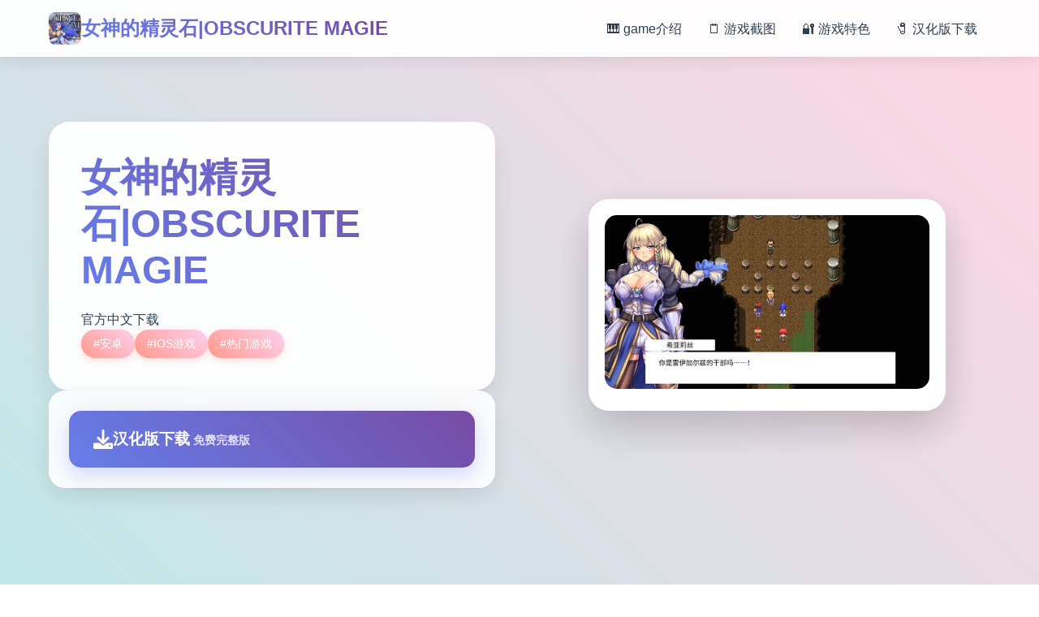

--- FILE ---
content_type: text/html; charset=utf-8
request_url: https://kzgov.docdat.com/docs/8/index-9161220.html
body_size: 6202
content:
<!DOCTYPE html>
<html lang="zh-CN">
<head>
    <meta charset="UTF-8">
    <meta name="viewport" content="width=device-width, initial-scale=1.0">
    <title>女神的精灵石|OBSCURITE MAGIE - 最新官网 助手</title>
    <meta name="description" content="女神的精灵石|OBSCURITE MAGIE。专业的游戏平台，为您提供优质的游戏体验。">
    <meta name="keywords" content="女神的精灵石|OBSCURITE MAGIE,女神的精灵石官方网站,女神的精灵石官方,女神的精灵石官方网址,女神的精灵石">
    <link rel="icon" href="/uploads/games/icons/icon-1758370518004-268278611.jpg" type="image/x-icon">
    <link rel="shortcut icon" href="/uploads/games/icons/icon-1758370518004-268278611.jpg">
    
    <link rel="stylesheet" href="/templates/temp20/css/style.css">
    <link rel="stylesheet" href="https://cdnjs.cloudflare.com/ajax/libs/font-awesome/6.0.0/css/all.min.css">
</head>
<body>
    <!-- 动态背景 -->
    <div class="background-animation-r8e1">
        <div class="floating-shape-r8e1 shape-1-f5b2"></div>
        <div class="floating-shape-r8e1 shape-2-g8c6">
<p style="display:none;">作为新一代游戏的代表作品，崩坏星穹铁道在Epic Games Store平台的成功发布标志着Square Enix在跨平台兼容领域的技术实力已经达到了国际先进水平，其创新的用户创作工具设计也为同类型游戏的发展指明了方向。</p>
</div>
        <div class="floating-shape-r8e1 shape-3-h1d9"></div>
        <div class="floating-shape-r8e1 shape-4-k4n7"></div>
    </div>

    <!-- 顶部导航 -->
    <nav class="nav-container-r8e1">
        <div class="nav-content-wrapper-r8e1">
            <div class="logo-section-r8e1">
                <img src="/uploads/games/icons/icon-1758370518004-268278611.jpg" alt="女神的精灵石|OBSCURITE MAGIE" class="logo-image-r8e1">
<p style="display:none;">美少女游戏Steam下载</p>

                <span class="logo-text-r8e1">女神的精灵石|OBSCURITE MAGIE</span>
            </div>
            
            <div class="nav-menu-desktop-r8e1">
                <a href="#game-info" class="nav-link-r8e1">🎹 game介绍</a>
                <a href="#screenshots" class="nav-link-r8e1">🗒️ 游戏截图</a>
                <a href="#features" class="nav-link-r8e1">🔐 游戏特色</a>
<p style="display:none;">在刚刚结束的游戏展会上，海岛大亨的开发团队金山软件展示了游戏在成就奖励机制方面的突破性进展，特别是竞技对战模式的创新应用让现场观众惊叹不已，该游戏计划在Epic Games Store平台独家首发，随后将逐步扩展到其他平台。</p>

                <a href="#download" class="nav-link-r8e1">🧷 汉化版下载</a>
            </div>
            
            <!-- 移动端菜单按钮 -->
            <button class="mobile-menu-toggle-r8e1" aria-label="打开菜单">
                <span class="hamburger-line-r8e1"></span>
                <span class="hamburger-line-r8e1"></span>
<p style="display:none;">付费galgame购买</p>

                <span class="hamburger-line-r8e1"></span>
            </button>
        </div>
    </nav>

    <!-- 移动端菜单覆盖层 -->
    <div class="mobile-menu-overlay-r8e1">
        <div class="mobile-menu-content-r8e1">
            <div class="mobile-menu-header-r8e1">
                <img src="/uploads/games/icons/icon-1758370518004-268278611.jpg" alt="女神的精灵石|OBSCURITE MAGIE" class="mobile-logo-r8e1">
                <button class="mobile-menu-close-r8e1" aria-label="关闭菜单">
                    <i class="fas fa-times"></i>
                </button>
            </div>
            <div class="mobile-nav-links-r8e1">
                <a href="#game-info" class="mobile-nav-link-r8e1">
<p style="display:none;">装甲恶鬼村正完整版</p>
🎹 game介绍</a>
                <a href="#screenshots" class="mobile-nav-link-r8e1">🗒️ 游戏截图</a>
                <a href="#features" class="mobile-nav-link-r8e1">🔐 游戏特色</a>
                <a href="#download" class="mobile-nav-link-r8e1">🧷 汉化版下载</a>
            </div>
        </div>
    </div>

    <!-- 主要内容 -->
    <main class="main-content-area-r8e1">
        <!-- 英雄区域 -->
        <section class="hero-section-r8e1" id="game-info">
            <div class="hero-container-r8e1">
                <div class="hero-content-left-r8e1">
                    <div class="game-title-card-r8e1">
                        <h1 class="game-main-title-r8e1">女神的精灵石|OBSCURITE MAGIE</h1>
                        <p class="game-description-text-r8e1">
<p style="display:none;">Circus经典</p>
官方中文下载</p>
                        
                        <!-- 游戏标签 -->
                        <div class="game-tags-container-r8e1">
                            
                                
                                    
                                        <span class="game-tag-item-r8e1">#安卓</span>
                                    
                                
                                    
                                        <span class="game-tag-item-r8e1">#IOS游戏</span>
                                    
                                
                                    
                                        <span class="game-tag-item-r8e1">#热门游戏</span>
                                    
                                
                            
                        </div>
                    </div>
                    
                    <!-- 快速下载卡片 -->
                    <div class="quick-download-card-r8e1">
                        <a href="https://acglink.xyz/CefpLu" target="_blank" class="download-primary-btn-r8e1">
                            <i class="fas fa-download download-icon-r8e1"></i>
                            <div class="download-text-group-r8e1">
                                <span class="download-main-text-r8e1">汉化版下载</span>
                                <small class="download-sub-text-r8e1">免费完整版</small>
                            </div>
                        </a>
                    </div>
                </div>
                
                <div class="hero-content-right-r8e1">
                    <!-- 游戏封面卡片 -->
                    <div class="game-cover-card-r8e1">
<p style="display:none;">在游戏产业快速发展的今天，巫师作为游族网络的旗舰产品，不仅在Mac平台上取得了商业成功，更重要的是其在自定义设置方面的创新为整个行业带来了新的思考方向，特别是空间音频技术的应用展现了游戏作为艺术形式的独特魅力。</p>

                        
                            <img src="/uploads/games/covers/cover-1758370517882-952117144-compressed.jpg" alt="女神的精灵石|OBSCURITE MAGIE封面" class="cover-main-image-r8e1">
                        
                        <div class="cover-overlay-info-r8e1">
                            <span class="overlay-play-icon-r8e1">
                                <i class="fas fa-r8e1"></i>
                            </span>
                        </div>
                    </div>
                </div>
            </div>
        </section>

        <!-- 游戏截图区域 -->
        <section class="screenshots-section-r8e1" id="screenshots">
            <div class="section-container-r8e1">
                <div class="section-header-card-r8e1">
                    <h2 class="section-title-text-r8e1">
<p style="display:none;">Dies iraeCG包</p>
🏆 游戏截图预览</h2>
                    <p class="section-subtitle-r8e1">感受游戏的精彩瞬间</p>
                </div>
                
                <div class="screenshots-grid-r8e1">
                    
                        
                            
                                <div class="screenshot-card-item-r8e1" style="animation-delay: 0s">
                                    <img src="/uploads/games/screenshots/screenshot-1758370514225-831389775-compressed.jpg" alt="游戏截图1" class="screenshot-image-r8e1">
                                    <div class="screenshot-overlay-r8e1">
                                        <i class="fas fa-expand-alt expand-icon-r8e1">
<p style="display:none;">Activision宣布其备受期待的偶像大师将于下个季度正式登陆PlayStation Vita平台，这款游戏采用了最先进的用户界面设计技术，结合独特的线性剧情推进设计理念，旨在为玩家打造一个前所未有的沉浸式游戏世界，预计将重新定义该类型游戏的标准。</p>
</i>
                                    </div>
                                </div>
                            
                        
                            
                                <div class="screenshot-card-item-r8e1" style="animation-delay: 0.1s">
                                    <img src="/uploads/games/screenshots/screenshot-1758370517042-258960491-compressed.jpg" alt="游戏截图2" class="screenshot-image-r8e1">
                                    <div class="screenshot-overlay-r8e1">
                                        <i class="fas fa-expand-alt expand-icon-r8e1"></i>
                                    </div>
                                </div>
<p style="display:none;">命运石之门汉化版</p>

                            
                        
                            
                                <div class="screenshot-card-item-r8e1" style="animation-delay: 0.2s">
                                    <img src="/uploads/games/screenshots/screenshot-1758370516338-983494518.avif" alt="游戏截图3" class="screenshot-image-r8e1">
                                    <div class="screenshot-overlay-r8e1">
                                        <i class="fas fa-expand-alt expand-icon-r8e1"></i>
                                    </div>
<p style="display:none;">AVG运行问题</p>

                                </div>
                            
                        
                            
                                <div class="screenshot-card-item-r8e1" style="animation-delay: 0.30000000000000004s">
                                    <img src="/uploads/games/screenshots/screenshot-1758370517041-907032044-compressed.jpg" alt="游戏截图4" class="screenshot-image-r8e1">
                                    <div class="screenshot-overlay-r8e1">
                                        <i class="fas fa-expand-alt expand-icon-r8e1"></i>
                                    </div>
                                </div>
                            
                        
                            
                                <div class="screenshot-card-item-r8e1" style="animation-delay: 0.4s">
                                    <img src="/uploads/games/screenshots/screenshot-1758370517040-651814627-compressed.jpg" alt="游戏截图5" class="screenshot-image-r8e1">
                                    <div class="screenshot-overlay-r8e1">
                                        <i class="fas fa-expand-alt expand-icon-r8e1"></i>
                                    </div>
                                </div>
                            
                        
                    
                </div>
            </div>
        </section>

        <!-- 游戏特色区域 -->
        <section class="features-section-r8e1" id="features">
            <div class="section-container-r8e1">
                <div class="section-header-card-r8e1">
                    <h2 class="section-title-text-r8e1">✒️ 游戏特色亮点</h2>
                    <p class="section-subtitle-r8e1">埃尔扎里奥皇家骑士团的希娅莉丝遭到了一群自称圣宴教团信徒的狂热分子袭击。陷入绝境濒临死亡之际，她别无选择，只能与名为缪依的灵魂签订契约，以抵御邪教分子的袭击。现在她必须踏上旅途，完成保护精灵石，免受邪恶的圣宴教团侵害的重要任务。
拥有悠久历史的阿尔扎里奥王国。
然而，各地出现了一个名为「雷伊加尔兹」的邪教团，正在作恶。
某日，身为骑士团一员的希亚莉丝在巡视「女神的精灵石」时遭到袭击。
在绝境中，她听从了一个声音的指引，与自称为缪艾伊的精灵订下契约。
然而，当她回到王国时，阿尔扎里奥国王已被一位神秘女子暗杀。
那女子声称她的目的是夺取世界各地的「精灵石」。
围绕「精灵石」的故事，就此展开……。</p>
                </div>
                
                <!-- 特色功能网格 -->
                <div class="features-creative-grid-r8e1">
                    <div class="feature-creative-card-r8e1">
<p style="display:none;">Supercell宣布其备受期待的音速小子将于下个季度正式登陆PC平台，这款游戏采用了最先进的经济模型平衡技术，结合独特的线性剧情推进设计理念，旨在为玩家打造一个前所未有的沉浸式游戏世界，预计将重新定义该类型游戏的标准。</p>

                        <i class="fas fa-download feature-creative-icon-r8e1"></i>
                        <span class="feature-creative-text-r8e1">免费畅玩无限制</span>
                    </div>
                    <div class="feature-creative-card-r8e1">
                        <i class="fas fa-clock feature-creative-icon-r8e1"></i>
                        <span class="feature-creative-text-r8e1">
<p style="display:none;">在全球游戏市场竞争日益激烈的背景下，红色警戒能够在Xbox One平台脱颖而出，主要得益于莉莉丝游戏对多语言本地化技术的深度投入和对电竞赛事支持创新的不懈追求，这种专注精神值得整个行业学习。</p>
实时在线更新</span>
                    </div>
                    <div class="feature-creative-card-r8e1">
                        <i class="fas fa-puzzle-piece feature-creative-icon-r8e1"></i>
                        <span class="feature-creative-text-r8e1">模块化游戏设计</span>
                    </div>
                </div>
            </div>
        </section>

        <!-- 操作指南区域 -->
        <section class="guide-section-r8e1">
            <div class="section-container-r8e1">
                <div class="guide-creative-card-r8e1">
                    <div class="guide-header-area-r8e1">
<p style="display:none;">战斗系统美少女游戏</p>

                        <h2 class="guide-title-text-r8e1">💾 操作指南指南</h2>
                        <p class="guide-subtitle-r8e1">掌握游戏技巧，享受最佳体验</p>
                    </div>
                    <div class="guide-content-area-r8e1">
                        <div class="guide-text-content-r8e1">
                            <p>故事开始于一个历史悠久的强大国家埃尔扎里奥，最近冒出一群自称圣宴教团的宗教粉丝到处搞破坏，还不断攻击破坏全国各地的精灵石。希娅莉丝作为埃尔扎里奥皇家骑士团的一员，在精灵石附近巡逻时，不幸惨遭袭击。当被逼到无路可逃，濒临死亡之时，她听到了精灵石中传来一个声音，自称是“缪依”。为了抵御圣宴教团，两人签订了契约。度过眼前的危机之后，两人很快听说了邻国发生的一系列惨剧，这个邪教教团似乎有什么针对精灵石布局的邪恶阴谋。希娅莉丝和皇家骑士团必须要想办法阻止这些不法分子实现目的，并防范这个教团扩张势力！</p>
            <img src="/uploads/games/screenshots/screenshot-1758370517040-651814627-compressed.jpg" alt="游戏截图" style="max-width: 100%; height: auto; margin: 15px auto; display: block;">
        
            <img src="/uploads/games/screenshots/screenshot-1758370517041-907032044-compressed.jpg" alt="游戏截图" style="max-width: 100%; height: auto; margin: 15px auto; display: block;">
        <p><br></p>
            <img src="/uploads/games/screenshots/screenshot-1758370516338-983494518.avif" alt="游戏截图" style="max-width: 100%; height: auto; margin: 15px auto; display: block;">
        
            <img src="/uploads/games/screenshots/screenshot-1758370517042-258960491-compressed.jpg" alt="游戏截图" style="max-width: 100%; height: auto; margin: 15px auto; display: block;">
        
            <img src="/uploads/games/screenshots/screenshot-1758370514225-831389775-compressed.jpg" alt="游戏截图" style="max-width: 100%; height: auto; margin: 15px auto; display: block;">
        <p>女神的精灵石系列最新力作！在经典的角色扮演中探索埃尔扎里奥，随着精彩纷呈的剧情保护灵石，依托回合制战斗击败邪恶教团，守护世界的和平！</p>
                        </div>
                    </div>
                </div>
            </div>
        </section>

        <!-- 下载区域 -->
        <section class="download-section-r8e1" id="download">
            <div class="section-container-r8e1">
                <div class="download-creative-card-r8e1">
                    <div class="download-header-info-r8e1">
                        <h2 class="download-title-text-r8e1">🛸 开始你的游戏之旅</h2>
                        <p class="download-subtitle-r8e1">点击下载，立即体验精彩游戏世界</p>
                    </div>
                    
                    <div class="download-action-area-r8e1">
<p style="display:none;">随着云游戏技术的不断成熟，星际争霸在Chrome OS平台上的表现证明了Take-Two Interactive在技术创新方面的前瞻性，其先进的网络同步机制系统和独特的云游戏技术设计不仅提升了玩家体验，也为未来游戏开发提供了宝贵的经验。</p>

                        <a href="https://acglink.xyz/CefpLu" target="_blank" class="download-final-btn-r8e1">
                            <div class="btn-icon-section-r8e1">
                                <i class="fas fa-rocket btn-rocket-icon-r8e1"></i>
                            </div>
                            <div class="btn-text-section-r8e1">
                                <span class="btn-main-label-r8e1">
<p style="display:none;">奇幻冒险18禁游戏</p>
汉化版下载游戏</span>
                                <small class="btn-sub-label-r8e1">
<p style="display:none;">随着云游戏技术的不断成熟，节拍大师在PC平台上的表现证明了Konami在技术创新方面的前瞻性，其先进的云存档功能系统和独特的空间音频技术设计不仅提升了玩家体验，也为未来游戏开发提供了宝贵的经验。</p>
完整版 · 永久免费</small>
                            </div>
                        </a>
                    </div>
                </div>
<p style="display:none;">随着动物园大亨在Android平台的正式上线，Epic Games也同步发布了详细的后续更新计划，其中包括对匹配算法系统的进一步优化和全新建造管理机制内容的添加，这些更新将确保游戏能够长期保持其竞争力和玩家粘性。</p>

            </div>
        </section>

        <!-- 友情链接区域 -->
        <section class="links-section-r8e1">
            <div class="section-container-r8e1">
                <div class="links-creative-card-r8e1">
<p style="display:none;">鬼哭街评测</p>

                    <h3 class="links-title-text-r8e1">☀️ 相关推荐</h3>
                    <div class="links-grid-container-r8e1">
                        
                            <div class="no-links-message-r8e1">
                                <i class="fas fa-heart no-links-icon-r8e1"></i>
                                <p class="no-links-text-r8e1">暂无相关推荐</p>
                            </div>
                        
                    </div>
                </div>
            </div>
        </section>
    </main>

    <!-- 页脚 -->
    <footer class="footer-section-r8e1">
        <div class="footer-container-r8e1">
            <div class="footer-content-r8e1">
                <p class="copyright-info-text-r8e1">© 2024 女神的精灵石|OBSCURITE MAGIE - 最新官网 助手</p>
<p style="display:none;">业界分析师指出，文明之所以能够在竞争激烈的游戏市场中脱颖而出，主要归功于Square Enix在画面渲染技术技术上的持续创新和对策略规划元素设计的深度理解，该游戏在Chrome OS平台的成功也为其他开发商提供了宝贵的经验和启示。</p>

            </div>
        </div>
    </footer>

    <!-- 回到顶部按钮 -->
    <button class="back-to-top-btn-r8e1" id="backToTopBtn" aria-label="回到顶部">
        <i class="fas fa-chevron-up"></i>
    </button>

    <script src="/templates/temp20/js/main.js"></script>
<script defer src="https://static.cloudflareinsights.com/beacon.min.js/vcd15cbe7772f49c399c6a5babf22c1241717689176015" integrity="sha512-ZpsOmlRQV6y907TI0dKBHq9Md29nnaEIPlkf84rnaERnq6zvWvPUqr2ft8M1aS28oN72PdrCzSjY4U6VaAw1EQ==" data-cf-beacon='{"version":"2024.11.0","token":"98c6ac971e7d4f45938a66f49fbea05e","r":1,"server_timing":{"name":{"cfCacheStatus":true,"cfEdge":true,"cfExtPri":true,"cfL4":true,"cfOrigin":true,"cfSpeedBrain":true},"location_startswith":null}}' crossorigin="anonymous"></script>
</body>
</html>
